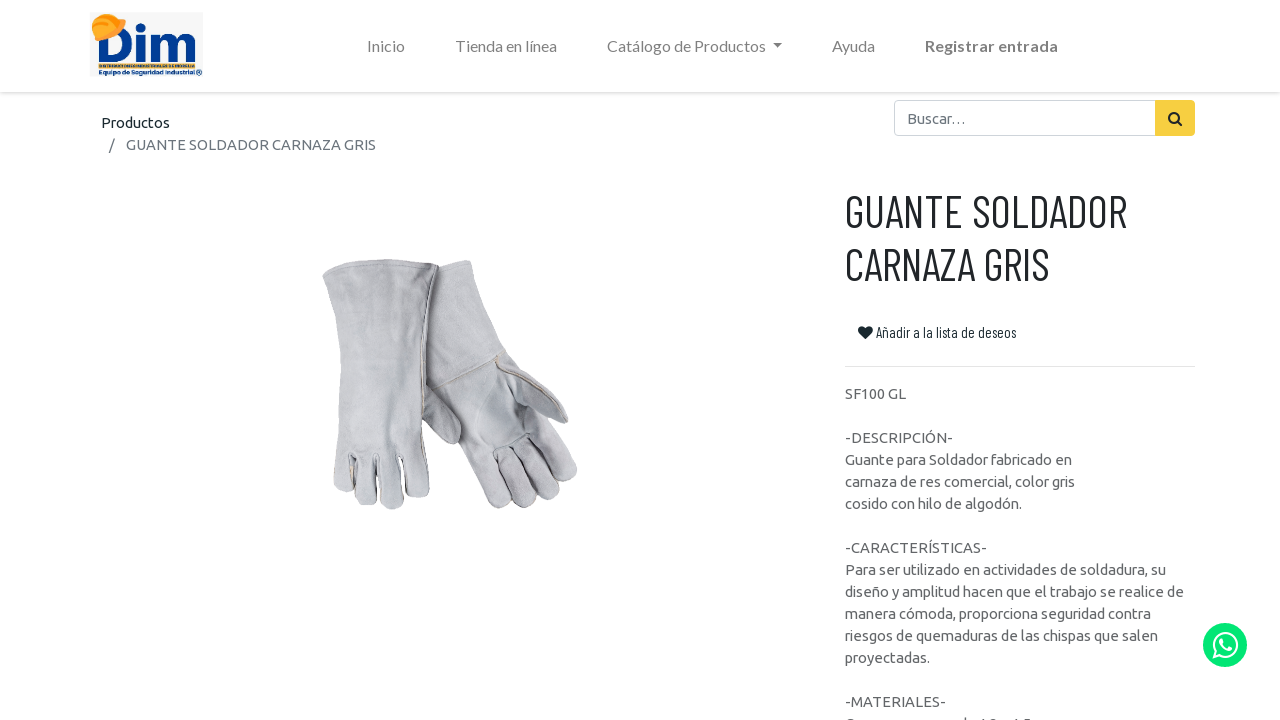

--- FILE ---
content_type: text/html; charset=utf-8
request_url: https://dimmx.com/shop/sf100-gl-guante-soldador-carnaza-gris-2315
body_size: 29359
content:


        
        
        

        <!DOCTYPE html>
        
    
            
        
  <html lang="es-MX" data-website-id="1" data-oe-company-name="Distribuciones Industriales de Morelia">
            
    
      
      
      
      
        
      
    
    
  <head>
                <meta charset="utf-8"/>
                <meta http-equiv="X-UA-Compatible" content="IE=edge,chrome=1"/>
            <meta name="viewport" content="width=device-width, initial-scale=1, user-scalable=no"/>
    <meta name="viewport" content="width=device-width, initial-scale=1, user-scalable=no"/>
    <meta name="generator" content="Odoo"/>
    
    
    
    
    
    
    <meta name="description" content="SF100 GL

-DESCRIPCIÓN-
Guante para Soldador fabricado en
carnaza de res comercial, color gris
cosido con hilo de algodón.

-CARACTERÍSTICAS-
Para ser utilizado en actividades de soldadura, su diseño y amplitud hacen que el trabajo se realice de manera cómoda, proporciona seguridad contra riesgos de quemaduras de las chispas que salen proyectadas.

-MATERIALES-
Carnaza espesor de 1.3 a 1.5 mm.
Hilo de algodón, 5 puntadas por cm.
Forro interior aislante

-APLICACIONES-
Operacion(es): Soldado de partes y piezas de paileria
Riesgo(s): Contacto con superficies calientes, abrasión, corte y penetración moderada

*Producto sujeto a disponibilidad, inventario en constante rotación*"/>
    
    
      
      
      
      
        
          
            <meta property="og:type" content="website"/>
          
        
          
            <meta property="og:title" content="GUANTE SOLDADOR CARNAZA GRIS"/>
          
        
          
            <meta property="og:site_name" content="Distribuciones Industriales de Morelia"/>
          
        
          
            <meta property="og:url" content="http://dimmx.com/shop/sf100-gl-guante-soldador-carnaza-gris-2315"/>
          
        
          
            <meta property="og:image" content="http://dimmx.com/web/image/product.template/2315/image_1024?unique=8fc3a0b"/>
          
        
          
            <meta property="og:description" content="SF100 GL

-DESCRIPCIÓN-
Guante para Soldador fabricado en
carnaza de res comercial, color gris
cosido con hilo de algodón.

-CARACTERÍSTICAS-
Para ser utilizado en actividades de soldadura, su diseño y amplitud hacen que el trabajo se realice de manera cómoda, proporciona seguridad contra riesgos de quemaduras de las chispas que salen proyectadas.

-MATERIALES-
Carnaza espesor de 1.3 a 1.5 mm.
Hilo de algodón, 5 puntadas por cm.
Forro interior aislante

-APLICACIONES-
Operacion(es): Soldado de partes y piezas de paileria
Riesgo(s): Contacto con superficies calientes, abrasión, corte y penetración moderada

*Producto sujeto a disponibilidad, inventario en constante rotación*"/>
          
        
      
      
      
      
        
          <meta name="twitter:card" content="summary_large_image"/>
        
          <meta name="twitter:title" content="GUANTE SOLDADOR CARNAZA GRIS"/>
        
          <meta name="twitter:image" content="http://dimmx.com/web/image/product.template/2315/image_1024?unique=8fc3a0b"/>
        
          <meta name="twitter:description" content="SF100 GL

-DESCRIPCIÓN-
Guante para Soldador fabricado en
carnaza de res comercial, color gris
cosido con hilo de algodón.

-CARACTERÍSTICAS-
Para ser utilizado en actividades de soldadura, su diseño y amplitud hacen que el trabajo se realice de manera cómoda, proporciona seguridad contra riesgos de quemaduras de las chispas que salen proyectadas.

-MATERIALES-
Carnaza espesor de 1.3 a 1.5 mm.
Hilo de algodón, 5 puntadas por cm.
Forro interior aislante

-APLICACIONES-
Operacion(es): Soldado de partes y piezas de paileria
Riesgo(s): Contacto con superficies calientes, abrasión, corte y penetración moderada

*Producto sujeto a disponibilidad, inventario en constante rotación*"/>
        
      
    
    
      
      
    
    <link rel="canonical" href="http://dimmx.com/shop/sf100-gl-guante-soldador-carnaza-gris-2315"/>
    <link rel="preconnect" href="https://fonts.gstatic.com/" crossorigin=""/>
  
  
        

                <title>
        GUANTE SOLDADOR CARNAZA GRIS | 
        Distribuciones Industriales de Morelia
      </title>
                <link type="image/x-icon" rel="shortcut icon" href="/web/image/website/1/favicon?unique=1e1d0fc"/>
    <link rel="preload" href="/web/static/lib/fontawesome/fonts/fontawesome-webfont.woff2?v=4.7.0" as="font" crossorigin=""/>
    <link type="text/css" rel="stylesheet" href="/web/content/13744-91e8f55/1/web.assets_common.css" data-asset-xmlid="web.assets_common" data-asset-version="91e8f55"/>
    <link type="text/css" rel="stylesheet" href="/web/content/14477-b7716f4/1/web.assets_frontend.css" data-asset-xmlid="web.assets_frontend" data-asset-version="b7716f4"/>
    
  
  

                <script id="web.layout.odooscript" type="text/javascript">
                    var odoo = {
                        csrf_token: "55c920981ecbc23d5e5f3d0c289ed571010c11c2o1796912370",
                        debug: "",
                    };
                </script>
    <script type="text/javascript">
                odoo.session_info = {"is_admin": false, "is_system": false, "is_website_user": true, "user_id": false, "is_frontend": true, "translationURL": "/website/translations", "cache_hashes": {"translations": "6b7f01fb73d8f7d61478d5518a760c3cb4e8b9f5"}, "lang_url_code": "es_MX"};
                if (!/(^|;\s)tz=/.test(document.cookie)) {
                    const userTZ = Intl.DateTimeFormat().resolvedOptions().timeZone;
                    document.cookie = `tz=${userTZ}; path=/`;
                }
            </script>
    <script defer="defer" type="text/javascript" src="/web/content/5846-a9e7572/1/web.assets_common_minimal_js.js" data-asset-xmlid="web.assets_common_minimal_js" data-asset-version="a9e7572"></script>
    <script defer="defer" type="text/javascript" src="/web/content/5847-9ad155a/1/web.assets_frontend_minimal_js.js" data-asset-xmlid="web.assets_frontend_minimal_js" data-asset-version="9ad155a"></script>
    
        
    
    <script defer="defer" type="text/javascript" data-src="/web/content/13746-cc02a48/1/web.assets_common_lazy.js" data-asset-xmlid="web.assets_common_lazy" data-asset-version="cc02a48"></script>
    <script defer="defer" type="text/javascript" data-src="/web/content/14478-fcea250/1/web.assets_frontend_lazy.js" data-asset-xmlid="web.assets_frontend_lazy" data-asset-version="fcea250"></script>
    
  
  

                
            
        
    </head>
            <body class="">
                
    
  
            
            
        <div id="wrapwrap" class="   ">
      <header id="top" data-anchor="true" data-name="Header" class="  o_header_standard o_hoverable_dropdown">
        <nav data-name="Navbar" class="navbar navbar-expand-lg navbar-light o_colored_level o_cc shadow-sm">
            <div id="top_menu_container" class="container justify-content-start justify-content-lg-between">
                
                
    <a href="/" class="navbar-brand logo mr-4">
            <span role="img" aria-label="Logo of Distribuciones Industriales de Morelia" title="Distribuciones Industriales de Morelia"><img src="/web/image/website/1/logo/Distribuciones%20Industriales%20de%20Morelia?unique=1e1d0fc" class="img img-fluid" alt="Distribuciones Industriales de Morelia" loading="lazy"/></span>
        </a>
    

                
                
    <button type="button" data-toggle="collapse" data-target="#top_menu_collapse" class="navbar-toggler ml-auto">
        <span class="navbar-toggler-icon o_not_editable"></span>
    </button>

                
                <div id="top_menu_collapse" class="collapse navbar-collapse order-last order-lg-0">
                    
    
        <div class="o_offcanvas_menu_backdrop" data-toggle="collapse" data-target="#top_menu_collapse" aria-label="Alternar navegación"></div>
    <ul id="top_menu" class="nav navbar-nav o_menu_loading mx-auto">
        
        <li class="o_offcanvas_menu_toggler order-first navbar-toggler text-right border-0 o_not_editable">
            <a href="#top_menu_collapse" class="nav-link px-3" data-toggle="collapse">
                <span class="fa-2x">×</span>
            </a>
        </li>
    
                        
    
                        
                            
    
    <li class="nav-item">
        <a role="menuitem" href="/" class="nav-link ">
            <span>Inicio</span>
        </a>
    </li>
    

                        
                            
    
    <li class="nav-item">
        <a role="menuitem" href="/shop?order=list_price+desc&amp;category=69" class="nav-link ">
            <span>Tienda en línea</span>
        </a>
    </li>
    

                        
                            
    
    
    <li class="nav-item dropdown  position-static">
        <a data-toggle="dropdown" href="#" class="nav-link dropdown-toggle o_mega_menu_toggle">
            <span>Catálogo de Productos</span>
        </a>
        <div data-name="Mega Menu" class="dropdown-menu o_mega_menu dropdown-menu-left">
    




















































<section class="s_mega_menu_multi_menus py-4 o_colored_level" data-name="Multi-Menus">
        <div class="container">
            <div class="row">
                
                
                
                
                
                    <div class="col-lg-3 py-2 text-center">
                        <h4>Zapato industrial<br></h4>
                        <nav class="nav flex-column">
                            
                                
                                
                                <a href="/shop/category/calzado-industrial-zapatos-2" class="nav-link" data-name="Menu Item" data-original-title="" title="" aria-describedby="tooltip448302">Botas</a>
                            
                                
                                
                                <a href="#" class="nav-link" data-name="Menu Item" data-original-title="" title="" aria-describedby="tooltip693894">Botines</a>
                            
                                
                                
                                <a href="/shop/category/calzado-industrial-botas-de-hule-3" class="nav-link" data-name="Menu Item" data-original-title="" title="" aria-describedby="tooltip214577">Plástico</a>
                            
                        </nav>
                    </div>
                
                    <div class="col-lg-3 py-2 text-center">
                        <h4>Accesorios<br></h4>
                        <nav class="nav flex-column">
                            
                                
                                
                                <a href="/shop/category/proteccion-para-manos-42" class="nav-link" data-name="Menu Item" data-original-title="" title="" aria-describedby="tooltip482772">Guantes</a>
                            
                                
                                
                                <a href="/shop/category/equipo-vial-conos-y-trafitambos-27?search=conos" class="nav-link" data-name="Menu Item" data-original-title="" title="" aria-describedby="tooltip238117">Conos</a>
                            
                                
                                
                                <a href="/shop/category/proteccion-facial-lentes-y-gogles-56" class="nav-link" data-name="Menu Item" data-original-title="" title="" aria-describedby="tooltip225050">Lentes</a>
                            
                        </nav>
                    </div>
                
                    <div class="col-lg-3 py-2 text-center">
                        <h4>Ropa</h4>
                        <nav class="nav flex-column">
                            
                                
                                
                                <a href="/shop/category/ropa-y-accesorios-58" class="nav-link" data-name="Menu Item" data-original-title="" title="" aria-describedby="tooltip763126">Uniformes</a>
                            
                                
                                
                                <a href="/shop/category/equipo-contra-agua-y-frio-29" class="nav-link" data-name="Menu Item" data-original-title="" title="" aria-describedby="tooltip190321">Impermeables</a>
                            
                                
                                
                                <a href="/shop/category/ropa-y-accesorios-bordados-e-impresiones-64" class="nav-link" data-name="Menu Item" data-original-title="" title="" aria-describedby="tooltip147212">Bordados</a>
                            
                        </nav>
                    </div>
                
                    <div class="col-lg-3 py-2 text-center">
                        <h4>Marcas</h4>
                        <nav class="nav flex-column">
                            
                                
                                
                                <a href="/shop/category/jyrsa-69" class="nav-link" data-name="Menu Item" data-original-title="" title="" aria-describedby="tooltip956227" target="_blank">Jyrsa</a>
                            
                                
                                
                                <a href="/shop?&amp;search=rhino" class="nav-link" data-name="Menu Item" data-original-title="" title="" aria-describedby="tooltip980386">Rhino</a>
                            
                                
                                
                                <a href="/shop?&amp;search=3m" class="nav-link" data-name="Menu Item" data-original-title="" title="" aria-describedby="tooltip747368">3M</a>
                            
                        </nav>
                    </div>
                
            </div>
        </div>
    </section>
</div>
    </li>

                        
                            
    
    <li class="nav-item">
        <a role="menuitem" href="/ayuda" class="nav-link ">
            <span>Ayuda</span>
        </a>
    </li>
    

                        
            
        
        
            
        
        <li class="nav-item mx-lg-3 divider d-none"></li> 
        <li class="o_wsale_my_cart d-none nav-item mx-lg-3">
            <a href="/shop/cart" class="nav-link">
                <i class="fa fa-shopping-cart"></i>
                
                <sup class="my_cart_quantity badge badge-primary" data-order-id="">0</sup>
            </a>
        </li>
    
            
        
        
            
        
        <li class="o_wsale_my_wish d-none nav-item mr-lg-3 o_wsale_my_wish_hide_empty">
            <a href="/shop/wishlist" class="nav-link">
                <i class="fa fa-1x fa-heart"></i>
                
                <sup class="my_wish_quantity o_animate_blink badge badge-primary">0</sup>
            </a>
        </li>
    
        
        
                        
                        
            <li class="nav-item ml-lg-auto o_no_autohide_item">
                <a href="/web/login" class="nav-link font-weight-bold">Registrar entrada</a>
            </li>
        
                        
                        
        
        
            
        
    
    
                    
        <li class="o_offcanvas_logo_container order-last navbar-toggler py-4 order-1 mt-auto text-center border-0">
            <a href="/" class="o_offcanvas_logo logo">
            <span role="img" aria-label="Logo of Distribuciones Industriales de Morelia" title="Distribuciones Industriales de Morelia"><img src="/web/image/website/1/logo/Distribuciones%20Industriales%20de%20Morelia?unique=1e1d0fc" class="img img-fluid" style="max-width: 200px" alt="Distribuciones Industriales de Morelia" loading="lazy"/></span>
        </a>
    </li>
    
    </ul>

                </div>
                
                
                
                <div class="oe_structure oe_structure_solo" id="oe_structure_header_default_1">
      
    </div>
  </div>
        </nav>
    </header>
      <main>
        
            
        
            
            <div itemscope="itemscope" itemtype="http://schema.org/Product" id="wrap" class="js_sale ecom-zoomable zoomodoo-next">
                <section id="product_detail" class="container py-2 oe_website_sale " data-view-track="0">
                    <div class="row">
                        <div class="col-md-4">
                            <ol class="breadcrumb">
                                <li class="breadcrumb-item">
                                    <a href="/shop">Productos</a>
                                </li>
                                
                                <li class="breadcrumb-item active">
                                    <span>GUANTE SOLDADOR CARNAZA GRIS</span>
                                </li>
                            </ol>
                        </div>
                        <div class="col-md-8">
                            <div class="form-inline justify-content-end">
                                
        
    <form method="get" class="o_wsale_products_searchbar_form o_wait_lazy_js " action="/shop">
                <div role="search" class="input-group">
        
        <input type="search" name="search" class="search-query form-control oe_search_box" data-limit="5" data-display-description="true" data-display-image="true" placeholder="Buscar…"/>
        <div class="input-group-append">
            <button type="submit" class="btn btn-primary oe_search_button" aria-label="Búsqueda" title="Búsqueda"><i class="fa fa-search"></i></button>
        </div>
    </div>

                <input name="order" type="hidden" class="o_wsale_search_order_by" value=""/>
                
            
            
        
            </form>
        
    
                                
        
        <div class="dropdown d-none ml-2">
            
            <a role="button" href="#" class="dropdown-toggle btn btn-secondary" data-toggle="dropdown">
                Tarifa pública
            </a>
            <div class="dropdown-menu" role="menu">
                
                    <a role="menuitem" class="dropdown-item" href="/shop/change_pricelist/1">
                        <span class="switcher_pricelist" data-pl_id="1">Tarifa pública</span>
                    </a>
                
            </div>
        </div>
    
                            </div>
                        </div>
                    </div>
                    <div class="row">
                        <div class="col-md-6 col-xl-8">
                            
        
        <div id="o-carousel-product" class="carousel slide" data-ride="carousel" data-interval="0">
            <div class="carousel-outer position-relative">
                <div class="carousel-inner h-100">
                    
                        <div class="carousel-item h-100 active">
                            <div class="d-flex align-items-center justify-content-center h-100"><img src="/web/image/product.product/2143/image_1024/%5BSF100%20GL%5D%20GUANTE%20SOLDADOR%20CARNAZA%20GRIS?unique=8fc3a0b" class="img img-fluid product_detail_img mh-100" alt="GUANTE SOLDADOR CARNAZA GRIS" loading="lazy"/></div>
                        </div>
                    
                </div>
                
            </div>
            <div class="d-none d-md-block text-center">
                
            </div>
        </div>
    
                        </div>
                        <div class="col-md-6 col-xl-4" id="product_details">
                            <h1 itemprop="name">GUANTE SOLDADOR CARNAZA GRIS</h1>
                            <span itemprop="url" style="display:none;">/shop/sf100-gl-guante-soldador-carnaza-gris-2315</span>
                            <form action="/shop/cart/update" method="POST">
                                <input type="hidden" name="csrf_token" value="55c920981ecbc23d5e5f3d0c289ed571010c11c2o1796912370"/>
                                <div class="js_product js_main_product">
                                    
                                        <input type="hidden" class="product_id" name="product_id" value="2143"/>
                                        <input type="hidden" class="product_template_id" name="product_template_id" value="2315"/>
                                        
                                            <ul class="d-none js_add_cart_variants" data-attribute_exclusions="{'exclusions: []'}"></ul>
                                        
                                    
                                    
      
    
                                    <p class="css_not_available_msg alert alert-warning">Esta combinación no existe.</p>
                                    
        
      
            
            
        
            
        
      <div class="availability_messages o_not_editable"></div>
    
                                    <div id="product_option_block">
            
        
            
            
            <button type="button" role="button" class="btn btn-link mt16 o_add_wishlist_dyn" data-action="o_wishlist" data-product-template-id="2315" data-product-product-id="2143"><span class="fa fa-heart" role="img" aria-label="Añadir a la lista de deseos"></span> Añadir a la lista de deseos</button>
        </div>
                                </div>
                            </form>
                            <hr/>
                            <div>
                                <p class="text-muted mt-3" placeholder="Una descripción corta que aparecerá también en documentos.">SF100 GL<br>
<br>
-DESCRIPCIÓN-<br>
Guante para Soldador fabricado en<br>
carnaza de res comercial, color gris<br>
cosido con hilo de algodón.<br>
<br>
-CARACTERÍSTICAS-<br>
Para ser utilizado en actividades de soldadura, su diseño y amplitud hacen que el trabajo se realice de manera cómoda, proporciona seguridad contra riesgos de quemaduras de las chispas que salen proyectadas.<br>
<br>
-MATERIALES-<br>
Carnaza espesor de 1.3 a 1.5 mm.<br>
Hilo de algodón, 5 puntadas por cm.<br>
Forro interior aislante<br>
<br>
-APLICACIONES-<br>
Operacion(es): Soldado de partes y piezas de paileria<br>
Riesgo(s): Contacto con superficies calientes, abrasión, corte y penetración moderada<br>
<br>
*Producto sujeto a disponibilidad, inventario en constante rotación*</p>
                                <div id="product_attributes_simple">
                                    
                                    <p class="text-muted">
                                        
                                        
                                    </p>
                                </div>
                            </div>
                            <hr/>
                        </div>
                    </div>
                </section>
                
            </div>
        
      </main>
      <footer id="bottom" data-anchor="true" data-name="Footer" class="o_footer o_colored_level o_cc ">
        <div id="footer" class="oe_structure oe_structure_solo" style="">
      <section class="s_call_to_action pt48" data-name="Call to Action" style="position: relative;" data-oe-shape-data="{&quot;shape&quot;:&quot;web_editor/Blocks/03&quot;,&quot;flip&quot;:[]}">
        <div class="o_we_shape o_web_editor_Blocks_03" style=""></div>
        <div class="o_container_small">
          <div class="row">
            <div class="col-lg-9 o_colored_level pb24">
              <h3 style="text-align: left;">
                <b>&nbsp;<br/></b>
              </h3>
              <blockquote>
                <h3>
                Priorizando tu seguridad en cada producto que ofrecemos
              </h3>
              </blockquote>
            </div>
            <div class="col-lg-3 pb24 o_colored_level">
              <br/>
              <br/>
              <br/>
              <a href="/contactus" class="btn btn-lg btn-secondary" data-original-title="" title="" aria-describedby="tooltip197117" target="_blank">Deja tu mensaje<br/></a>
            </div>
          </div>
        </div>
      </section>
      <section class="s_text_block" data-snippet="s_text_block" data-name="Text">
        <div class="container s_allow_columns">
          <div class="s_hr pt16 pb16" data-name="Separator">
            <hr class="w-100 mx-auto" style="border-top-width: 1px; border-top-style: solid; border-color: var(--600);"/>
          </div>
        </div>
      </section>
      <section class="s_text_block" data-snippet="s_text_block" data-name="Text" style="position: relative;">
        <div class="container">
          <div class="row">
            <div class="o_colored_level col-lg-6 undefined o_cc o_cc3" style="">
              <p>
                <b>
                  <font style="" class="text-o-color-1">DIRECCIONES</font>
                </b>
                <br/>
              </p>
              <p>
                <a href="https://goo.gl/maps/dGz8zGewGeG8Xf9E7" target="_blank" data-original-title="" title="" aria-describedby="tooltip655388">Matriz Comachuen 299, Lomas de Guayangareo • Morelia Mich 58270</a>
                <br/>
              </p>
              <p>
                <a href="https://goo.gl/maps/FppMKTHwgWfmJbqJ6" target="_blank" data-original-title="" title="" aria-describedby="tooltip887549">Sucursal Héroe de Nacozari 412-B, Centro • Morelia Mich 58000 </a>
                <br/>
              </p>
              <p>
                <font class="text-o-color-1" style="">CORREOS</font>
              </p>
              <p>
                <a href="mailto:malito: dimorelia3@dimmx.com" data-original-title="" title="" aria-describedby="tooltip46987" class="btn btn-fill-primary">dimorelia3@dimmx.com</a>
              </p>
              <p>
                <a href="mailto:malito: dimorelia4@dimmx.com" data-original-title="" title="" aria-describedby="tooltip46987" class="btn btn-fill-primary">dimorelia4@dimmx.com</a>
              </p>
            </div>
            <div class="col-lg-3 o_colored_level undefined o_cc o_cc3">
              <p>
                <b>
                  <font style="" class="text-o-color-1">TELÉFONOS</font>
                </b>
                <br/>
              </p>
              <p>
                <a href="tel://4433401127" class="btn btn-fill-primary">443 340 1127</a>
              </p>
              <p>
                <a href="tel://4433401244" class="btn btn-fill-primary">443 340 1244</a>
              </p>
              <p>
                <a href="tel://4433172053" class="btn btn-fill-primary">443 317 2053</a>
              </p>
              <p>
                <a href="tel://4433176966" class="btn btn-fill-primary">443 317 6966</a>
                <br/>
              </p>
            </div>
            <div class="col-lg-3 o_colored_level undefined o_cc o_cc3" style="">
              <p>
                <font style="" class="text-o-color-1">
                  <b>WhatsApp</b>
                </font>
                <br/>
              </p>
              <p>
                <a href="https://wa.link/k07gei" target="_blank" class="btn btn-fill-primary" data-original-title="" title=""> 443 356 1977 </a>
                <br/>
              </p>
              <p>
                <font style="" class="text-black">
                  <a href="https://api.whatsapp.com/send?phone=5214432099994" class="btn btn-fill-primary" data-original-title="" title="" aria-describedby="tooltip856585" target="_blank">443 2099994</a>
                </font>
              </p>
            </div>
          </div>
        </div>
      </section>
    </div>
  <div class="o_footer_copyright o_colored_level o_cc" data-name="Copyright">
          <div class="container py-3">
            <div class="row">
              <div class="col-sm text-center text-sm-left text-muted">
                
        
    
                <span class="mr-2 o_footer_copyright_name">Distribuciones Industriales de Morelia</span>
  </div>
              <div class="col-sm text-center text-sm-right o_not_editable">
                
        <div class="o_brand_promotion"></div>
        
              </div>
            </div>
          </div>
        </div>
      </footer>
        
    
    </div>
            
            
            
            <a target="_blank" id="whatsapp_icon" href="https://api.whatsapp.com/send?phone=+4433561977&amp;text=Hola DIM !">
                <i class="fa fa-whatsapp"></i>
            </a>
        
                
                    <script>
                        
            
                window.addEventListener('load', function () {
                    

                    odoo.define('im_livechat.livesupport', function (require) {
            
                    });
                });
            
        
                    </script>
                
            
    
  
  
        
    </body>
        </html>
    
    

--- FILE ---
content_type: image/svg+xml
request_url: https://dimmx.com/web_editor/shape/web_editor/Blocks/03.svg?c1=%23F7CF41&c4=%23FFFFFF
body_size: 1349
content:
<svg xmlns="http://www.w3.org/2000/svg" viewBox="0 0 1400 570">
<style type="text/css">
.st0{opacity:0.73;fill:#F7CF41}
.st1{opacity:0.42;fill:#F7CF41}
</style>
<polygon class="st0" points="198.8,474 34.9,502.9 34.9,527.2 198.8,498.3"/>
<polygon class="st1" points="87.4,570 251.4,541.1 251.4,524.4 87.4,553.3"/>
<polygon style="fill:#F7CF41" points="280.8,483.8 198.8,498.3 198.8,509.6 34.9,538.5 34.9,527.2 0,533.3 0,568.7 87.4,553.3 87.4,545.7 251.4,516.8 251.4,524.4 280.8,519.2"/>
<polygon style="opacity:0.81;fill:#F7CF41" points="87.4,545.7 87.4,553.3 251.4,524.4 251.4,516.8"/>
<polygon class="st1" points="198.8,509.6 198.8,498.3 34.9,527.2 34.9,538.5"/>
<polygon class="st0" points="1159.2,345.9 1314.4,318.6 1314.4,289.2 1159.2,316.5"/>
<polygon class="st1" points="1314.4,232.1 1229,247.1 1229,261.4 1314.4,246.4"/>
<polygon class="st1" points="1400,231.3 1314.4,246.4 1314.4,261.6 1229,276.6 1229,261.4 1059.8,291.3 1059.8,334.1 1159.2,316.5 1159.2,295.4 1314.4,268.1 1314.4,289.2 1400,274.1"/>
<polygon style="opacity:0.84;fill:#F7CF41" points="1314.4,261.6 1314.4,246.4 1229,261.4 1229,276.6"/>
<polygon style="fill:#FFFFFF" points="1159.2,295.4 1159.2,316.5 1314.4,289.2 1314.4,268.1"/>
</svg>
